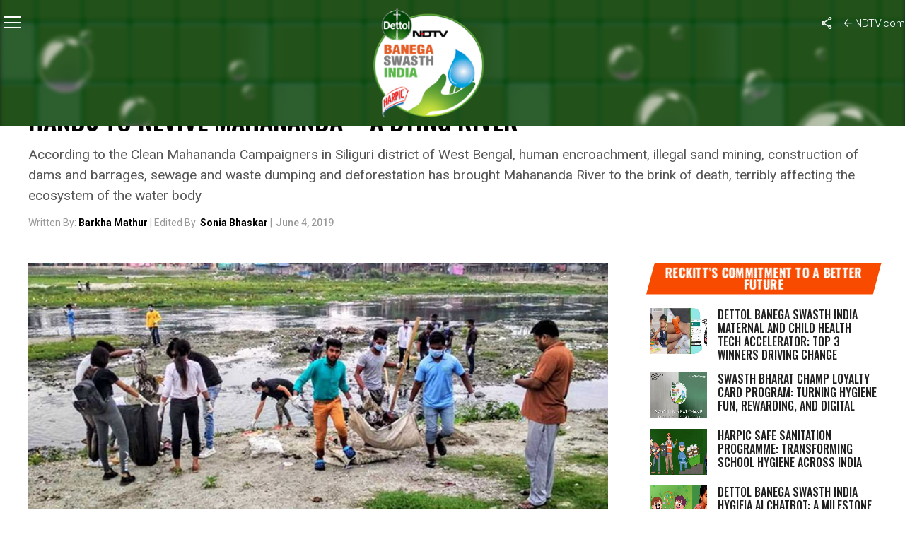

--- FILE ---
content_type: text/html; charset=utf-8
request_url: https://www.google.com/recaptcha/api2/anchor?ar=1&k=6Ld_Xr4qAAAAAEduKicafU-iRyt7eevdvTj-Ho8O&co=aHR0cHM6Ly9zd2FjaGhpbmRpYS5uZHR2LmNvbTo0NDM.&hl=en&v=PoyoqOPhxBO7pBk68S4YbpHZ&theme=light&size=normal&anchor-ms=20000&execute-ms=30000&cb=i9al8n5c4xgg
body_size: 49492
content:
<!DOCTYPE HTML><html dir="ltr" lang="en"><head><meta http-equiv="Content-Type" content="text/html; charset=UTF-8">
<meta http-equiv="X-UA-Compatible" content="IE=edge">
<title>reCAPTCHA</title>
<style type="text/css">
/* cyrillic-ext */
@font-face {
  font-family: 'Roboto';
  font-style: normal;
  font-weight: 400;
  font-stretch: 100%;
  src: url(//fonts.gstatic.com/s/roboto/v48/KFO7CnqEu92Fr1ME7kSn66aGLdTylUAMa3GUBHMdazTgWw.woff2) format('woff2');
  unicode-range: U+0460-052F, U+1C80-1C8A, U+20B4, U+2DE0-2DFF, U+A640-A69F, U+FE2E-FE2F;
}
/* cyrillic */
@font-face {
  font-family: 'Roboto';
  font-style: normal;
  font-weight: 400;
  font-stretch: 100%;
  src: url(//fonts.gstatic.com/s/roboto/v48/KFO7CnqEu92Fr1ME7kSn66aGLdTylUAMa3iUBHMdazTgWw.woff2) format('woff2');
  unicode-range: U+0301, U+0400-045F, U+0490-0491, U+04B0-04B1, U+2116;
}
/* greek-ext */
@font-face {
  font-family: 'Roboto';
  font-style: normal;
  font-weight: 400;
  font-stretch: 100%;
  src: url(//fonts.gstatic.com/s/roboto/v48/KFO7CnqEu92Fr1ME7kSn66aGLdTylUAMa3CUBHMdazTgWw.woff2) format('woff2');
  unicode-range: U+1F00-1FFF;
}
/* greek */
@font-face {
  font-family: 'Roboto';
  font-style: normal;
  font-weight: 400;
  font-stretch: 100%;
  src: url(//fonts.gstatic.com/s/roboto/v48/KFO7CnqEu92Fr1ME7kSn66aGLdTylUAMa3-UBHMdazTgWw.woff2) format('woff2');
  unicode-range: U+0370-0377, U+037A-037F, U+0384-038A, U+038C, U+038E-03A1, U+03A3-03FF;
}
/* math */
@font-face {
  font-family: 'Roboto';
  font-style: normal;
  font-weight: 400;
  font-stretch: 100%;
  src: url(//fonts.gstatic.com/s/roboto/v48/KFO7CnqEu92Fr1ME7kSn66aGLdTylUAMawCUBHMdazTgWw.woff2) format('woff2');
  unicode-range: U+0302-0303, U+0305, U+0307-0308, U+0310, U+0312, U+0315, U+031A, U+0326-0327, U+032C, U+032F-0330, U+0332-0333, U+0338, U+033A, U+0346, U+034D, U+0391-03A1, U+03A3-03A9, U+03B1-03C9, U+03D1, U+03D5-03D6, U+03F0-03F1, U+03F4-03F5, U+2016-2017, U+2034-2038, U+203C, U+2040, U+2043, U+2047, U+2050, U+2057, U+205F, U+2070-2071, U+2074-208E, U+2090-209C, U+20D0-20DC, U+20E1, U+20E5-20EF, U+2100-2112, U+2114-2115, U+2117-2121, U+2123-214F, U+2190, U+2192, U+2194-21AE, U+21B0-21E5, U+21F1-21F2, U+21F4-2211, U+2213-2214, U+2216-22FF, U+2308-230B, U+2310, U+2319, U+231C-2321, U+2336-237A, U+237C, U+2395, U+239B-23B7, U+23D0, U+23DC-23E1, U+2474-2475, U+25AF, U+25B3, U+25B7, U+25BD, U+25C1, U+25CA, U+25CC, U+25FB, U+266D-266F, U+27C0-27FF, U+2900-2AFF, U+2B0E-2B11, U+2B30-2B4C, U+2BFE, U+3030, U+FF5B, U+FF5D, U+1D400-1D7FF, U+1EE00-1EEFF;
}
/* symbols */
@font-face {
  font-family: 'Roboto';
  font-style: normal;
  font-weight: 400;
  font-stretch: 100%;
  src: url(//fonts.gstatic.com/s/roboto/v48/KFO7CnqEu92Fr1ME7kSn66aGLdTylUAMaxKUBHMdazTgWw.woff2) format('woff2');
  unicode-range: U+0001-000C, U+000E-001F, U+007F-009F, U+20DD-20E0, U+20E2-20E4, U+2150-218F, U+2190, U+2192, U+2194-2199, U+21AF, U+21E6-21F0, U+21F3, U+2218-2219, U+2299, U+22C4-22C6, U+2300-243F, U+2440-244A, U+2460-24FF, U+25A0-27BF, U+2800-28FF, U+2921-2922, U+2981, U+29BF, U+29EB, U+2B00-2BFF, U+4DC0-4DFF, U+FFF9-FFFB, U+10140-1018E, U+10190-1019C, U+101A0, U+101D0-101FD, U+102E0-102FB, U+10E60-10E7E, U+1D2C0-1D2D3, U+1D2E0-1D37F, U+1F000-1F0FF, U+1F100-1F1AD, U+1F1E6-1F1FF, U+1F30D-1F30F, U+1F315, U+1F31C, U+1F31E, U+1F320-1F32C, U+1F336, U+1F378, U+1F37D, U+1F382, U+1F393-1F39F, U+1F3A7-1F3A8, U+1F3AC-1F3AF, U+1F3C2, U+1F3C4-1F3C6, U+1F3CA-1F3CE, U+1F3D4-1F3E0, U+1F3ED, U+1F3F1-1F3F3, U+1F3F5-1F3F7, U+1F408, U+1F415, U+1F41F, U+1F426, U+1F43F, U+1F441-1F442, U+1F444, U+1F446-1F449, U+1F44C-1F44E, U+1F453, U+1F46A, U+1F47D, U+1F4A3, U+1F4B0, U+1F4B3, U+1F4B9, U+1F4BB, U+1F4BF, U+1F4C8-1F4CB, U+1F4D6, U+1F4DA, U+1F4DF, U+1F4E3-1F4E6, U+1F4EA-1F4ED, U+1F4F7, U+1F4F9-1F4FB, U+1F4FD-1F4FE, U+1F503, U+1F507-1F50B, U+1F50D, U+1F512-1F513, U+1F53E-1F54A, U+1F54F-1F5FA, U+1F610, U+1F650-1F67F, U+1F687, U+1F68D, U+1F691, U+1F694, U+1F698, U+1F6AD, U+1F6B2, U+1F6B9-1F6BA, U+1F6BC, U+1F6C6-1F6CF, U+1F6D3-1F6D7, U+1F6E0-1F6EA, U+1F6F0-1F6F3, U+1F6F7-1F6FC, U+1F700-1F7FF, U+1F800-1F80B, U+1F810-1F847, U+1F850-1F859, U+1F860-1F887, U+1F890-1F8AD, U+1F8B0-1F8BB, U+1F8C0-1F8C1, U+1F900-1F90B, U+1F93B, U+1F946, U+1F984, U+1F996, U+1F9E9, U+1FA00-1FA6F, U+1FA70-1FA7C, U+1FA80-1FA89, U+1FA8F-1FAC6, U+1FACE-1FADC, U+1FADF-1FAE9, U+1FAF0-1FAF8, U+1FB00-1FBFF;
}
/* vietnamese */
@font-face {
  font-family: 'Roboto';
  font-style: normal;
  font-weight: 400;
  font-stretch: 100%;
  src: url(//fonts.gstatic.com/s/roboto/v48/KFO7CnqEu92Fr1ME7kSn66aGLdTylUAMa3OUBHMdazTgWw.woff2) format('woff2');
  unicode-range: U+0102-0103, U+0110-0111, U+0128-0129, U+0168-0169, U+01A0-01A1, U+01AF-01B0, U+0300-0301, U+0303-0304, U+0308-0309, U+0323, U+0329, U+1EA0-1EF9, U+20AB;
}
/* latin-ext */
@font-face {
  font-family: 'Roboto';
  font-style: normal;
  font-weight: 400;
  font-stretch: 100%;
  src: url(//fonts.gstatic.com/s/roboto/v48/KFO7CnqEu92Fr1ME7kSn66aGLdTylUAMa3KUBHMdazTgWw.woff2) format('woff2');
  unicode-range: U+0100-02BA, U+02BD-02C5, U+02C7-02CC, U+02CE-02D7, U+02DD-02FF, U+0304, U+0308, U+0329, U+1D00-1DBF, U+1E00-1E9F, U+1EF2-1EFF, U+2020, U+20A0-20AB, U+20AD-20C0, U+2113, U+2C60-2C7F, U+A720-A7FF;
}
/* latin */
@font-face {
  font-family: 'Roboto';
  font-style: normal;
  font-weight: 400;
  font-stretch: 100%;
  src: url(//fonts.gstatic.com/s/roboto/v48/KFO7CnqEu92Fr1ME7kSn66aGLdTylUAMa3yUBHMdazQ.woff2) format('woff2');
  unicode-range: U+0000-00FF, U+0131, U+0152-0153, U+02BB-02BC, U+02C6, U+02DA, U+02DC, U+0304, U+0308, U+0329, U+2000-206F, U+20AC, U+2122, U+2191, U+2193, U+2212, U+2215, U+FEFF, U+FFFD;
}
/* cyrillic-ext */
@font-face {
  font-family: 'Roboto';
  font-style: normal;
  font-weight: 500;
  font-stretch: 100%;
  src: url(//fonts.gstatic.com/s/roboto/v48/KFO7CnqEu92Fr1ME7kSn66aGLdTylUAMa3GUBHMdazTgWw.woff2) format('woff2');
  unicode-range: U+0460-052F, U+1C80-1C8A, U+20B4, U+2DE0-2DFF, U+A640-A69F, U+FE2E-FE2F;
}
/* cyrillic */
@font-face {
  font-family: 'Roboto';
  font-style: normal;
  font-weight: 500;
  font-stretch: 100%;
  src: url(//fonts.gstatic.com/s/roboto/v48/KFO7CnqEu92Fr1ME7kSn66aGLdTylUAMa3iUBHMdazTgWw.woff2) format('woff2');
  unicode-range: U+0301, U+0400-045F, U+0490-0491, U+04B0-04B1, U+2116;
}
/* greek-ext */
@font-face {
  font-family: 'Roboto';
  font-style: normal;
  font-weight: 500;
  font-stretch: 100%;
  src: url(//fonts.gstatic.com/s/roboto/v48/KFO7CnqEu92Fr1ME7kSn66aGLdTylUAMa3CUBHMdazTgWw.woff2) format('woff2');
  unicode-range: U+1F00-1FFF;
}
/* greek */
@font-face {
  font-family: 'Roboto';
  font-style: normal;
  font-weight: 500;
  font-stretch: 100%;
  src: url(//fonts.gstatic.com/s/roboto/v48/KFO7CnqEu92Fr1ME7kSn66aGLdTylUAMa3-UBHMdazTgWw.woff2) format('woff2');
  unicode-range: U+0370-0377, U+037A-037F, U+0384-038A, U+038C, U+038E-03A1, U+03A3-03FF;
}
/* math */
@font-face {
  font-family: 'Roboto';
  font-style: normal;
  font-weight: 500;
  font-stretch: 100%;
  src: url(//fonts.gstatic.com/s/roboto/v48/KFO7CnqEu92Fr1ME7kSn66aGLdTylUAMawCUBHMdazTgWw.woff2) format('woff2');
  unicode-range: U+0302-0303, U+0305, U+0307-0308, U+0310, U+0312, U+0315, U+031A, U+0326-0327, U+032C, U+032F-0330, U+0332-0333, U+0338, U+033A, U+0346, U+034D, U+0391-03A1, U+03A3-03A9, U+03B1-03C9, U+03D1, U+03D5-03D6, U+03F0-03F1, U+03F4-03F5, U+2016-2017, U+2034-2038, U+203C, U+2040, U+2043, U+2047, U+2050, U+2057, U+205F, U+2070-2071, U+2074-208E, U+2090-209C, U+20D0-20DC, U+20E1, U+20E5-20EF, U+2100-2112, U+2114-2115, U+2117-2121, U+2123-214F, U+2190, U+2192, U+2194-21AE, U+21B0-21E5, U+21F1-21F2, U+21F4-2211, U+2213-2214, U+2216-22FF, U+2308-230B, U+2310, U+2319, U+231C-2321, U+2336-237A, U+237C, U+2395, U+239B-23B7, U+23D0, U+23DC-23E1, U+2474-2475, U+25AF, U+25B3, U+25B7, U+25BD, U+25C1, U+25CA, U+25CC, U+25FB, U+266D-266F, U+27C0-27FF, U+2900-2AFF, U+2B0E-2B11, U+2B30-2B4C, U+2BFE, U+3030, U+FF5B, U+FF5D, U+1D400-1D7FF, U+1EE00-1EEFF;
}
/* symbols */
@font-face {
  font-family: 'Roboto';
  font-style: normal;
  font-weight: 500;
  font-stretch: 100%;
  src: url(//fonts.gstatic.com/s/roboto/v48/KFO7CnqEu92Fr1ME7kSn66aGLdTylUAMaxKUBHMdazTgWw.woff2) format('woff2');
  unicode-range: U+0001-000C, U+000E-001F, U+007F-009F, U+20DD-20E0, U+20E2-20E4, U+2150-218F, U+2190, U+2192, U+2194-2199, U+21AF, U+21E6-21F0, U+21F3, U+2218-2219, U+2299, U+22C4-22C6, U+2300-243F, U+2440-244A, U+2460-24FF, U+25A0-27BF, U+2800-28FF, U+2921-2922, U+2981, U+29BF, U+29EB, U+2B00-2BFF, U+4DC0-4DFF, U+FFF9-FFFB, U+10140-1018E, U+10190-1019C, U+101A0, U+101D0-101FD, U+102E0-102FB, U+10E60-10E7E, U+1D2C0-1D2D3, U+1D2E0-1D37F, U+1F000-1F0FF, U+1F100-1F1AD, U+1F1E6-1F1FF, U+1F30D-1F30F, U+1F315, U+1F31C, U+1F31E, U+1F320-1F32C, U+1F336, U+1F378, U+1F37D, U+1F382, U+1F393-1F39F, U+1F3A7-1F3A8, U+1F3AC-1F3AF, U+1F3C2, U+1F3C4-1F3C6, U+1F3CA-1F3CE, U+1F3D4-1F3E0, U+1F3ED, U+1F3F1-1F3F3, U+1F3F5-1F3F7, U+1F408, U+1F415, U+1F41F, U+1F426, U+1F43F, U+1F441-1F442, U+1F444, U+1F446-1F449, U+1F44C-1F44E, U+1F453, U+1F46A, U+1F47D, U+1F4A3, U+1F4B0, U+1F4B3, U+1F4B9, U+1F4BB, U+1F4BF, U+1F4C8-1F4CB, U+1F4D6, U+1F4DA, U+1F4DF, U+1F4E3-1F4E6, U+1F4EA-1F4ED, U+1F4F7, U+1F4F9-1F4FB, U+1F4FD-1F4FE, U+1F503, U+1F507-1F50B, U+1F50D, U+1F512-1F513, U+1F53E-1F54A, U+1F54F-1F5FA, U+1F610, U+1F650-1F67F, U+1F687, U+1F68D, U+1F691, U+1F694, U+1F698, U+1F6AD, U+1F6B2, U+1F6B9-1F6BA, U+1F6BC, U+1F6C6-1F6CF, U+1F6D3-1F6D7, U+1F6E0-1F6EA, U+1F6F0-1F6F3, U+1F6F7-1F6FC, U+1F700-1F7FF, U+1F800-1F80B, U+1F810-1F847, U+1F850-1F859, U+1F860-1F887, U+1F890-1F8AD, U+1F8B0-1F8BB, U+1F8C0-1F8C1, U+1F900-1F90B, U+1F93B, U+1F946, U+1F984, U+1F996, U+1F9E9, U+1FA00-1FA6F, U+1FA70-1FA7C, U+1FA80-1FA89, U+1FA8F-1FAC6, U+1FACE-1FADC, U+1FADF-1FAE9, U+1FAF0-1FAF8, U+1FB00-1FBFF;
}
/* vietnamese */
@font-face {
  font-family: 'Roboto';
  font-style: normal;
  font-weight: 500;
  font-stretch: 100%;
  src: url(//fonts.gstatic.com/s/roboto/v48/KFO7CnqEu92Fr1ME7kSn66aGLdTylUAMa3OUBHMdazTgWw.woff2) format('woff2');
  unicode-range: U+0102-0103, U+0110-0111, U+0128-0129, U+0168-0169, U+01A0-01A1, U+01AF-01B0, U+0300-0301, U+0303-0304, U+0308-0309, U+0323, U+0329, U+1EA0-1EF9, U+20AB;
}
/* latin-ext */
@font-face {
  font-family: 'Roboto';
  font-style: normal;
  font-weight: 500;
  font-stretch: 100%;
  src: url(//fonts.gstatic.com/s/roboto/v48/KFO7CnqEu92Fr1ME7kSn66aGLdTylUAMa3KUBHMdazTgWw.woff2) format('woff2');
  unicode-range: U+0100-02BA, U+02BD-02C5, U+02C7-02CC, U+02CE-02D7, U+02DD-02FF, U+0304, U+0308, U+0329, U+1D00-1DBF, U+1E00-1E9F, U+1EF2-1EFF, U+2020, U+20A0-20AB, U+20AD-20C0, U+2113, U+2C60-2C7F, U+A720-A7FF;
}
/* latin */
@font-face {
  font-family: 'Roboto';
  font-style: normal;
  font-weight: 500;
  font-stretch: 100%;
  src: url(//fonts.gstatic.com/s/roboto/v48/KFO7CnqEu92Fr1ME7kSn66aGLdTylUAMa3yUBHMdazQ.woff2) format('woff2');
  unicode-range: U+0000-00FF, U+0131, U+0152-0153, U+02BB-02BC, U+02C6, U+02DA, U+02DC, U+0304, U+0308, U+0329, U+2000-206F, U+20AC, U+2122, U+2191, U+2193, U+2212, U+2215, U+FEFF, U+FFFD;
}
/* cyrillic-ext */
@font-face {
  font-family: 'Roboto';
  font-style: normal;
  font-weight: 900;
  font-stretch: 100%;
  src: url(//fonts.gstatic.com/s/roboto/v48/KFO7CnqEu92Fr1ME7kSn66aGLdTylUAMa3GUBHMdazTgWw.woff2) format('woff2');
  unicode-range: U+0460-052F, U+1C80-1C8A, U+20B4, U+2DE0-2DFF, U+A640-A69F, U+FE2E-FE2F;
}
/* cyrillic */
@font-face {
  font-family: 'Roboto';
  font-style: normal;
  font-weight: 900;
  font-stretch: 100%;
  src: url(//fonts.gstatic.com/s/roboto/v48/KFO7CnqEu92Fr1ME7kSn66aGLdTylUAMa3iUBHMdazTgWw.woff2) format('woff2');
  unicode-range: U+0301, U+0400-045F, U+0490-0491, U+04B0-04B1, U+2116;
}
/* greek-ext */
@font-face {
  font-family: 'Roboto';
  font-style: normal;
  font-weight: 900;
  font-stretch: 100%;
  src: url(//fonts.gstatic.com/s/roboto/v48/KFO7CnqEu92Fr1ME7kSn66aGLdTylUAMa3CUBHMdazTgWw.woff2) format('woff2');
  unicode-range: U+1F00-1FFF;
}
/* greek */
@font-face {
  font-family: 'Roboto';
  font-style: normal;
  font-weight: 900;
  font-stretch: 100%;
  src: url(//fonts.gstatic.com/s/roboto/v48/KFO7CnqEu92Fr1ME7kSn66aGLdTylUAMa3-UBHMdazTgWw.woff2) format('woff2');
  unicode-range: U+0370-0377, U+037A-037F, U+0384-038A, U+038C, U+038E-03A1, U+03A3-03FF;
}
/* math */
@font-face {
  font-family: 'Roboto';
  font-style: normal;
  font-weight: 900;
  font-stretch: 100%;
  src: url(//fonts.gstatic.com/s/roboto/v48/KFO7CnqEu92Fr1ME7kSn66aGLdTylUAMawCUBHMdazTgWw.woff2) format('woff2');
  unicode-range: U+0302-0303, U+0305, U+0307-0308, U+0310, U+0312, U+0315, U+031A, U+0326-0327, U+032C, U+032F-0330, U+0332-0333, U+0338, U+033A, U+0346, U+034D, U+0391-03A1, U+03A3-03A9, U+03B1-03C9, U+03D1, U+03D5-03D6, U+03F0-03F1, U+03F4-03F5, U+2016-2017, U+2034-2038, U+203C, U+2040, U+2043, U+2047, U+2050, U+2057, U+205F, U+2070-2071, U+2074-208E, U+2090-209C, U+20D0-20DC, U+20E1, U+20E5-20EF, U+2100-2112, U+2114-2115, U+2117-2121, U+2123-214F, U+2190, U+2192, U+2194-21AE, U+21B0-21E5, U+21F1-21F2, U+21F4-2211, U+2213-2214, U+2216-22FF, U+2308-230B, U+2310, U+2319, U+231C-2321, U+2336-237A, U+237C, U+2395, U+239B-23B7, U+23D0, U+23DC-23E1, U+2474-2475, U+25AF, U+25B3, U+25B7, U+25BD, U+25C1, U+25CA, U+25CC, U+25FB, U+266D-266F, U+27C0-27FF, U+2900-2AFF, U+2B0E-2B11, U+2B30-2B4C, U+2BFE, U+3030, U+FF5B, U+FF5D, U+1D400-1D7FF, U+1EE00-1EEFF;
}
/* symbols */
@font-face {
  font-family: 'Roboto';
  font-style: normal;
  font-weight: 900;
  font-stretch: 100%;
  src: url(//fonts.gstatic.com/s/roboto/v48/KFO7CnqEu92Fr1ME7kSn66aGLdTylUAMaxKUBHMdazTgWw.woff2) format('woff2');
  unicode-range: U+0001-000C, U+000E-001F, U+007F-009F, U+20DD-20E0, U+20E2-20E4, U+2150-218F, U+2190, U+2192, U+2194-2199, U+21AF, U+21E6-21F0, U+21F3, U+2218-2219, U+2299, U+22C4-22C6, U+2300-243F, U+2440-244A, U+2460-24FF, U+25A0-27BF, U+2800-28FF, U+2921-2922, U+2981, U+29BF, U+29EB, U+2B00-2BFF, U+4DC0-4DFF, U+FFF9-FFFB, U+10140-1018E, U+10190-1019C, U+101A0, U+101D0-101FD, U+102E0-102FB, U+10E60-10E7E, U+1D2C0-1D2D3, U+1D2E0-1D37F, U+1F000-1F0FF, U+1F100-1F1AD, U+1F1E6-1F1FF, U+1F30D-1F30F, U+1F315, U+1F31C, U+1F31E, U+1F320-1F32C, U+1F336, U+1F378, U+1F37D, U+1F382, U+1F393-1F39F, U+1F3A7-1F3A8, U+1F3AC-1F3AF, U+1F3C2, U+1F3C4-1F3C6, U+1F3CA-1F3CE, U+1F3D4-1F3E0, U+1F3ED, U+1F3F1-1F3F3, U+1F3F5-1F3F7, U+1F408, U+1F415, U+1F41F, U+1F426, U+1F43F, U+1F441-1F442, U+1F444, U+1F446-1F449, U+1F44C-1F44E, U+1F453, U+1F46A, U+1F47D, U+1F4A3, U+1F4B0, U+1F4B3, U+1F4B9, U+1F4BB, U+1F4BF, U+1F4C8-1F4CB, U+1F4D6, U+1F4DA, U+1F4DF, U+1F4E3-1F4E6, U+1F4EA-1F4ED, U+1F4F7, U+1F4F9-1F4FB, U+1F4FD-1F4FE, U+1F503, U+1F507-1F50B, U+1F50D, U+1F512-1F513, U+1F53E-1F54A, U+1F54F-1F5FA, U+1F610, U+1F650-1F67F, U+1F687, U+1F68D, U+1F691, U+1F694, U+1F698, U+1F6AD, U+1F6B2, U+1F6B9-1F6BA, U+1F6BC, U+1F6C6-1F6CF, U+1F6D3-1F6D7, U+1F6E0-1F6EA, U+1F6F0-1F6F3, U+1F6F7-1F6FC, U+1F700-1F7FF, U+1F800-1F80B, U+1F810-1F847, U+1F850-1F859, U+1F860-1F887, U+1F890-1F8AD, U+1F8B0-1F8BB, U+1F8C0-1F8C1, U+1F900-1F90B, U+1F93B, U+1F946, U+1F984, U+1F996, U+1F9E9, U+1FA00-1FA6F, U+1FA70-1FA7C, U+1FA80-1FA89, U+1FA8F-1FAC6, U+1FACE-1FADC, U+1FADF-1FAE9, U+1FAF0-1FAF8, U+1FB00-1FBFF;
}
/* vietnamese */
@font-face {
  font-family: 'Roboto';
  font-style: normal;
  font-weight: 900;
  font-stretch: 100%;
  src: url(//fonts.gstatic.com/s/roboto/v48/KFO7CnqEu92Fr1ME7kSn66aGLdTylUAMa3OUBHMdazTgWw.woff2) format('woff2');
  unicode-range: U+0102-0103, U+0110-0111, U+0128-0129, U+0168-0169, U+01A0-01A1, U+01AF-01B0, U+0300-0301, U+0303-0304, U+0308-0309, U+0323, U+0329, U+1EA0-1EF9, U+20AB;
}
/* latin-ext */
@font-face {
  font-family: 'Roboto';
  font-style: normal;
  font-weight: 900;
  font-stretch: 100%;
  src: url(//fonts.gstatic.com/s/roboto/v48/KFO7CnqEu92Fr1ME7kSn66aGLdTylUAMa3KUBHMdazTgWw.woff2) format('woff2');
  unicode-range: U+0100-02BA, U+02BD-02C5, U+02C7-02CC, U+02CE-02D7, U+02DD-02FF, U+0304, U+0308, U+0329, U+1D00-1DBF, U+1E00-1E9F, U+1EF2-1EFF, U+2020, U+20A0-20AB, U+20AD-20C0, U+2113, U+2C60-2C7F, U+A720-A7FF;
}
/* latin */
@font-face {
  font-family: 'Roboto';
  font-style: normal;
  font-weight: 900;
  font-stretch: 100%;
  src: url(//fonts.gstatic.com/s/roboto/v48/KFO7CnqEu92Fr1ME7kSn66aGLdTylUAMa3yUBHMdazQ.woff2) format('woff2');
  unicode-range: U+0000-00FF, U+0131, U+0152-0153, U+02BB-02BC, U+02C6, U+02DA, U+02DC, U+0304, U+0308, U+0329, U+2000-206F, U+20AC, U+2122, U+2191, U+2193, U+2212, U+2215, U+FEFF, U+FFFD;
}

</style>
<link rel="stylesheet" type="text/css" href="https://www.gstatic.com/recaptcha/releases/PoyoqOPhxBO7pBk68S4YbpHZ/styles__ltr.css">
<script nonce="S0d7QB6X2r-I5vXj60BUSg" type="text/javascript">window['__recaptcha_api'] = 'https://www.google.com/recaptcha/api2/';</script>
<script type="text/javascript" src="https://www.gstatic.com/recaptcha/releases/PoyoqOPhxBO7pBk68S4YbpHZ/recaptcha__en.js" nonce="S0d7QB6X2r-I5vXj60BUSg">
      
    </script></head>
<body><div id="rc-anchor-alert" class="rc-anchor-alert"></div>
<input type="hidden" id="recaptcha-token" value="[base64]">
<script type="text/javascript" nonce="S0d7QB6X2r-I5vXj60BUSg">
      recaptcha.anchor.Main.init("[\x22ainput\x22,[\x22bgdata\x22,\x22\x22,\[base64]/[base64]/[base64]/[base64]/[base64]/UltsKytdPUU6KEU8MjA0OD9SW2wrK109RT4+NnwxOTI6KChFJjY0NTEyKT09NTUyOTYmJk0rMTxjLmxlbmd0aCYmKGMuY2hhckNvZGVBdChNKzEpJjY0NTEyKT09NTYzMjA/[base64]/[base64]/[base64]/[base64]/[base64]/[base64]/[base64]\x22,\[base64]\x22,\x22bVtVw74Rwow6wr7DiMK4w7fDlWxWw7EKw6zDrB07bcO/wpx/ZcKPIkbCmhrDsEowUMKfTUPCmxJkJcKdOsKNw6PCkQTDqEItwqEEwqRBw7Nkw67DpsO1w6/DvMK/fBfDojA2U1VrFxINwpBfwoknwodGw5tFLh7Cti7Cn8K0wosQw4liw4fCpUQAw4bCoAnDm8Kaw7TCvkrDqR7CksOdFRhXM8OHw65TwqjCtcOZwoEtwrZdw6ExSMOgwo/Dq8KAHFDCkMOnwowPw5rDmQksw6rDn8KLGEQzfSnCsDNyWsOFW1jDhsKQwqzCkRXCm8OYw6rCrcKowpIfRMKUZ8KlAcOZwqrDtkJ2wpRQwo/Ct2kEAsKaZ8KCRijCsH8jJsKVwpjDlsOrHicGPU3ClG/CvnbCuHQkO8O2bMOlV0zCqGTDqQfDp2HDmMOIdcOCwqLCt8O9wrV4NAbDj8OSMcO1wpHCs8K6AsK/RQxXeEDDl8OjD8O/IWwyw7xfw4vDtToFw4vDlsK+wr8Uw5ogbm4pDjNKwpphwqnCr2U7ZcKzw6rCrREjPArDsTxPAMKtfcOJfx7Dm8OGwpAdAcKVLg9Nw7Ezw53Dp8OKBTPDkVfDjcKyC3gAw4fCtcKfw5vCrsOwwqXCv3UGwq/CiyHCgcOXFFpJXSk6wozCicOkw7PChcKCw4EMYR5zbG8WwpPCmFvDtlrChMOuw4vDlsKWX2jDkknCiMOUw4rDrcK0woEqKQXClhotCiDCv8O4GHvCk3PCgcOBwr3CtVkjeQ1Sw77DoXfCsghHEFVmw5TDjj1/[base64]/w6ZYwrJaFsKCIMKDw5XCgwXCnMKtE8O2W0nDscOuR8KEKMOOw7VQwo/CgMOWcwgoTcO+dxEnw7d+w4RxczYNQsO8UxNTYsKTNy/DkG7Cg8KSw6R3w73Cu8K/w4PCmsKDeG4jwqVGd8KnJxfDhsKLwppaYwtFwq3CpjPDpjgUIcO4wrNPwq1vQMK/TMOewrHDh0cSZzleXGzDh1DCl0zCgcONwr7DqcKKFcKBEU1EwrzDrDomPcKWw7bChm8QNUvChTRswq19IsKrCgnDn8OoA8KYaSV0Xx0GMsOmCTPCncOQw7k/[base64]/Dr8KDwqbCk8Kcwpt5w6DDmcKlV3HCosKiXMKCwr4gwpwuw4XCvjUrwocuwpbDrR5nw4bDhcOdw7RvfybDm1ApwpDCiW/Dq1bCisOUNsOGeMKNwoDCvMKvw5fCjcKcL8Kiwq7DgcKHw59fwqtyQDoIdHMcUsOCcSbDpcO4b8OiwpNLJBNawqZ8LMOfPcK5acOaw6sqwqJHSMO8wr9vF8Kow6YJw4JAVsKvfcOKJsOXQz90wrrDt0zDkMKuwoHDs8KcecKAZFM4XX43aH9/[base64]/CrkjDncOlacKYwqQuwr1ickBUwrrCgcOEaGx6wqB5w6XCi2Bhw555FCMSw50nw73DrcOMJV4dahbDu8Otw6RsQMKGwo/DpcOoMMKtfcOpIMOsJyjCqcOowovCicOHc0kTKW3Dj0ZiwqDDpRXDt8O+bcO9FcKnDRt2CsOlwrbDmsOfwrJkJsO6IcKAe8ODc8KIwqJCwrIMw47CsFBPwqzDiX9VwpHChjBnw4vDpm5ZXmNoIMKUw70LWMKoJsOsTsO2JMOhVkUqwo0gKB/DjcOBwojDpWTCq3BAw6BDHcOAP8KywojDiXUBd8OWw4XCrhlnw57ClcOCwqB2w63CqcKPEDvCusO0WHEAw6TCisKFw7oewo5ow7HDowY/wq3DpUZkw4DCjcOIHcK1w5E0HMKcwppEw6Ibw4rDicK4w6tTOsKhw4vClMKqw7RewpfCh8OFw6rDvVnCnBkNPSfDqW1gYBpdCcORecOvw5YTwrFtw7DDrTk8w6EswqjDjCDCs8KywpPDk8OXIMOCw4p0woZAH0ZDH8OXw7cyw6HDi8OswprCi17DscO/PRoIYMKKACRpYh8QWRfDmCkzw5DCs1AiKcKiMcOpw6/CvV3CmGwQwrQZZMOFMgF0wptVG3XDtMKnw6J4wrxhV2LDl0kOXMKpw4NOE8OxDGDCisK2wo/CuyzDtcOSwrl5w51WcsOMR8Kyw5DDm8KdajjCgsO+w7LCpcOnHh3Cg0/DlyV7wr4XwpPCqsOVQXDDvg7CnMOQLwbCpsOdwqZIBsOZw7oZwpkbJBwJRcKwAEDChMOTw4l4w67CvMKpw7wGJgbDtX7CkT1Yw4ATwqI0NQIIw79eVSHDtzUgw5zDncKNWB5+wp5Ew6IMwqLDnjXCqgHDmsOow53DlsKCKyd5R8Kawp/DvgLDkAUzIcOYPcOuw4wLA8K6wobCksKlwqDDncOsFVBnaR/ClWDClsOQw6fCpRYKw6bCrMOEBmnCrsOIWsOQHcO1wrjDiQPCnQtDVlrChmkiwpHCvDBDW8K3C8KEaGLCi2PCk2JQaMOFA8KywpfCljsmw7TCtsOnw5cqGl7DtHBuQA/[base64]/ClEQrw4JTe8K1SFnCuQjDgcOpQU7CpH4lw51UccK0J8KDaEgEFU7CpUXChMKOC1DClETDg0hlJcOuw7AYw4PCjcK2dyp5K3INBcOCw6bDqsOvwrDCrlF+w5FRam/CssO0FDrDqcOVwroxAMOjwrbDiDB7XMOvMknDt2zCucOJVSxuw5xmBkXDjAMEwqnChCrCqHBTw79hw5bDoyEoV8OlXMK/[base64]/Cl0AtwqTCr8OCdMOgwpsXLC3CgcOlbxwWw7LDswrDrD1RwoNiBEsdfFTDhEXCq8KqAk/DssKywpgSQ8OowqfCi8O2w4DCqMKHwpnCs03ColnDuMOGc2nCqsOHcSDDjMOQwrzCjEHDmsKTOBrCsMKzT8OHwozDiinClR5Fw5MhNnzCssOzDMKGV8O1WMOjesKlwpozXQXCgTzDr8K/HMKaw7jDnTfCqEgNwrzDjsKJw4HDtMK5ZwjDn8Oxw44cHETCkMKxIVR1S3TDgcKafwk2TsK0OcOYQ8Ocw7vCtcOhdsOoOcOywr8lc1jCqMKmwpfCi8OYwowRwpPCqWp5K8O7Yj/CuMK+QnFowpFWwp5JAMK+w6cfw7xRwpXCpUPDkMOjXMKvwo93w6BHw7jCvgoGw7vDhnHCs8Otw6ciQQhzwojDl1pCwolqYsKjw5/Cukt/w7vDu8KMOMKODDjCnQjClGMxwqg2wpAdJcOlW35ZwqXClsO3wr3DhsO6wojDu8KbKcKwSMKIwrvDscK1wpHDrcK5CsO6wpsJwq9zZcObw5rCrsOxwoPDn8KDw5vCqTdJw4/ClX10VXTCiBXDvyELwonDlsOVHsOpwpPDsMK9w6wRUXDChTzClcKSwqXDvjtTwrlARsOVw6rDocKawprCsMOUfsOBOMOhw5XDqcOpw4rCng/[base64]/CicO2RV7DpsKgRcK+WQzDsDIKHMKOw7TCnwzDtsOuSFdCwoYDwpAVwrhqXns6woNLw6zDjEFZKsOPS8ORwq9BcFsbUVPCnD8GwofCvEXDi8KOdWnDosOII8OOw7nDp8ODBcO2PcOMMX/Ct8OxHC9Kw5kdUMOVJcOTwpTChSIvPw/Clgkgw6dKwr8/fBUNEcKWQ8KnwoNbwr8Aw7oHe8KNwos+w5VkBMONDcODwpoxwozCocOvPhMWGzPClMOKwqfDjMObw6nDmMKbwrNqAmnCoMOGWMOOw6PCkhVUYMKBwpZWZ0/[base64]/CgcKvwp12w6w9SlvDtgIhwqHDv8K5w6jCkcKDwrpNRmtbcEd8JB7CoMO0BEp6w7LCtjvCq1kewpwWwrsawonDg8OwwrkMw67Cl8Kiwo7DnRHDi2LDnDdUwotZPW3CiMO4w4jCtcK/w43ChMOnQ8KecsOcwpTCuEbCjsOOwpZOwqHCo3ZTw5zCpcK/HSRdwqjCjwTDjinDg8OTwqDDuGA7w6V+wpXCh8KTC8KZaMOzWGFYOQgDa8OewrwHw7RBSkY0UsOsAGICDQLDozVfd8OyJDwLKsKNJVnCsXHCuH4XwoxDw67CkMKnw5kawrnDiTUHdS5/wqHDpMOSw7DDuVPClz7Dk8Orw7RDw4/Csjljw7rCjADDg8Kkw7PDtWQ4wpg3w5NHw6PDgH3CqW/CgVPDtsOUIzfDisO8wovDsUh0w44UEMKBwqp9GcK1S8OVw6DCvsOsCi/DqMKsw5RPw75Tw4HCjSJ1dlPDucO6w5fClQwvY8OVwoPCn8K1aTXDo8OTwrkLcMOcw7NULcK7w4ZuI8KeVwbDpcKSD8OvUHvDi05NwqMNY3fCiMKFwpDDlcOPwprDs8ObQUIpwpvDtMK3wpMtYlHDsMOTTWzDrMOzTWzDucOSw5kLZsKdZMKBwpY9ZV/DhsKtw4HDkwHCu8Kew5zChGDDlMKRw4Q3U2Q2MksowqvDhsOuZTDDsVUiScOww5NGw7g2w5duB3PCmcOXQG3CjMKgbsO2wrPDjmpkw4fChCR+wpJBwrnDuSXDuMO2wopcKsKowoDDksOXw53Ck8KkwoVADhjDsSJwW8OPwq/[base64]/[base64]/w77Dm8KaI8KHd8KQWDPCl8KIw64zVnbCrMONLnDDnCHDp0LCj28pX27CrRbDrW5MYGpOU8OeRMOnw4IyF03CpRlgC8KkNBoCwrldw4bDq8K/[base64]/b8KOwqvDp8OSw7Q8fcKywoIPw57Dk25CwrFfw4M8wq9iYy3CuGBew60QM8OZUsOjVcKzw4RcIsK5WMKaw6TCjMO2RsKAw4nCjhEyUCjCq3TCmj3CjsKbwrpxwrgpwpcYE8KzwqdHw5hWFWDCoMOWwobCjsOgwrfDlsOPwqvDoGbCo8Kzw5YWw4Ivw6/[base64]/CiShiwofDkcKsK8Oxw7hxw4nClMKIPmooNMONw7XCssKeQsONTx7DnE0nTcOaw5nCuBBqw5wCwrMIcnfDrcO1BwrDqm5UT8O/w7pcdlTCvXvDrMKZw7/ClTHCmsKhwpltwoTDqFVKLGNKCHY/w40dwrjCrzbCri/DrmBow6tiAmAkKgDCn8OWCsOvwqQmMwR8Sz7DscKGQW1JQBIsR8OxfMKTMTBQQRTCjsOrcMK/FGdeZhZ4Wyhewp3DpDFjI8KawrHCtSnCuRkHw4IGwqsSG0cew73CtFLCjEvDo8Kiw5dZw5UWZ8KGwqkUwrjCpcKpZX/DoMOddMO4KcKxw6bDiMOTw63CpGTCsmwTUirCgwMnWEHCu8Ouwokawr7DvcKEwrvDnyY7wrAQGHjDi2o+wpXDixjDjVxXwqLDqkfDugPCg8Khw4AdGMO6F8Kiw47DosKOKT4Cw4PDvcOrNjk9WsO4WxvDlwYqwq/CukREWcKewpANHyTCnXVpw5HDnsOAwpYZwqt8wq3DuMKgwoVLCU3DqB1kwqBxw5/CrcKJbcK3w6PDqMKACQhTw6coAcKmDxfDvkhOcVDCs8O/[base64]/w7E8PzLCtW7Dm2XDosOwdsOjw6UOccOGw6vDoWrCiQDDpCzDocKTB0Y/wp1EwrnCuV3CijQEw5pHFgELQMK+BcOCw63Cv8ODXVXDg8K4YcOuwqMGTcK6w4Mpw7zDsDwCXsO4ciRocsOYwqdNw6jChj7CsVIiKWbDicKywpwfwrDCj1rCisKaw6RSw6QLfC3CtwBXwonCt8KBNcKsw75fw5NReMKlenMrw6/CngHDvcO6w4MqU2d1dl/Dp3PCtDUzwovDqjXCsMOgb3HCvMKWXUTCjsKTD0VPw7zDncOIw6nDh8OLPAInWsOawppUDwp0wpcAecOIbcKiwr9WfsOpcz0vB8KkGMK+w53ClsOlw68Wa8KoCh/CrcOBBRvDtcKNwoDCon/DvMOlIU8HLcOgw77DmkwRw5rCp8OlVsO/[base64]/DtGxuJcKAw7jCicKqwoc9wovDmm0BM8OSScKBwpsXw4HDlsOzw73CmMKow67DqMK6Vi/[base64]/DkG1ee8OaXcOlHMOOEsOVJcKGw4YywoZPw4jDhMOyOmtXXMKaw7zChlzDnVxHFcK5NhUjJhDDsSVCQE7DtifDisO2w7vCsVpawqfCrW0NYmElZ8KtwrprwpNSw6ABPDbCgwUZwqldOh/CjAnClTrDusOXwofChQZhXMOiwqzDhMO/O3IpSmQ2woMTZ8Oewr7DnEV8wrUmHAs5wqZZwp/[base64]/IcKZbUdfAMOdwohvwqvDhitoDiliwpAwwr/CiBUJwr3DncOpFQg2HcOvLH/Co0/DssKBYMK1HWTDsTLDmMKpY8OuwrhRw5vDvcOVcRfDrMOrC1oywoFIYWPDu2DDmQvDhkTCsmlgw5knw5R0w4dtw7Mrw6PDh8OtasKETcOVw5vCpcKjw5dTSsO3TTLCucKvwonCh8KVwrRPGTfCoQXDqMOpOH4yw5HCgsOVIRnCjQ/[base64]/DrUhjZMOtwpgRwqorwp97wqVEw5l/[base64]/en4UdsOqTxZjKwdhw6HDqyt/woQUwodTw47DtFtswovCvG1qwp5Kw5x0VCPCkMK0wpdTwqZ1Nx8dw7Z/wqzDn8KOGwpgMEDDt0LCscKzwrDDpTcsw79Hw6rDoHPDjsKyw7fCmH9hw4R+w50yT8KjwqrDuiPDsXNrO1ZIwoTCimrDsRDCnwFXwq7ChCbCr2Uqw5s5w7XDixjCpcOsW8KpwpfDmcOIwrZPJzMzwq5hL8KTw6nCgkXCtMOXw508wqTDncOow6/Dow98wqPDsD1ZEcOfGixcwp/DmMODwrXDlDB/WsOjI8KLw4BkUMONHF9owq8KRMOvw5tXw5wxw5PCil4/w6/DscKnw4vDm8OCd0UyK8OVGFPDnjzDnUNuwrHCu8KPworDvCXDrMKRfQPDmsKvwo7CmMOQSiDCpF7CuVM3woPDp8K7OsKaRsKFw4Zswp/Dg8OrwqcPw77CscOdw7XCniPDp1V/ZMOKwq4zDkvCiMK1w6nCicOxwozChAbCr8OxwoXCtDfDpcOrw7TCqcKTw4VIOz1ZNcOpwrQmwoJZAcK1DnFtBMKvBUvChcKBccKOw4nClBzCpgBwSWZ4w7vDtS4FeV/CpMK6Kz7DkMOcw7d/O2vDuzbDn8Onw4o6wrvDtsOIQ0PDhcKaw5cXbMKAwpjCscKhcCMlTjDDuFAOwrR2AMKgAMOAwqY0w5UHwr3Du8O7UMKRwqVhwpDCl8KCwoB7w4LDiF3DmsO1I2dewpfCuEMSIMKSd8Ovwr3Dt8OSw4HDlzTCjMKPeT0lwp/DlgrClDzDtCvDs8KLwqV2wpPDgMK0w75yfGllPMORdloXwo7Coy1dSx8idcKxfMKtw43DtCBqwrrDqxJqwrrDvcOMwoVdwpPCtWjCg1HCtsKwVMKRKsOMw68Twr93wrLCrcO3eFUxdDjCuMKFw59Zwo3Dsgwsw7d9G8KwwoXDqsK2NsKAwq7Dt8KBw4w/[base64]/UifDnk4twpFKw7oVw4sawqQbwpTCusOyw5pRcsKUM33DoMKRwq82wqXDuFnDqsOZw5QoFVNKw5HDu8K1w45BCzx+wqrCinXCmMOSa8OAw47DtkBqwpJhw70+woTCssK7w4hXaFXDugPDrQ/Cq8K3VcKDwqYLw63DucO2GQXCtVPCjGHCihjCmsOLXsO9UsKHaXfDiMK4w5bCicO7e8KGw5zCqsOMf8KdTcK9CsOBw5VNWcOiF8Oqw7fCicKtwrswwqNOwqEWw4QZw5nDosK8w7vCi8K/eyUQGgJxb1d/wooGw7nDkcOUw7XCnmTClMOwbRIkwpBPJHAkw51bfmTDpwvCgwoewrRCw54kwppMw4U9wrzDsyh9V8OZwrTDsWVLw7rCjU/Dn8KlJsKjw7DDv8KIwo3DssOrw63DtDzClEx3w5rCmVZqMcOMw4EAwqrCnhLDvMKMasKLwrfDqsOjOMKJwqJ1CyDDrcODFkl9FFdoK1EtK3DDuMOpY1k/wr1fwp8DEiNFwqPCocOfDU8rScKnGxlIeyFWe8OIc8KLDsKYPsKTwoMpw7Iewp0/wq0Sw6JsXUhsHHl8wotKWRLDkMK3w5N/[base64]/DnsObw6liw5bCssKaw50xw7XCmMOCw7tKw6TCuTITwqvCscKEw6pmw7kQw7UfHsOQehPDlnvDg8Kqwpg1wqbDhcOOSGTClMKyw67Ckmc3OcKuwol1wr7Cp8O7f8KfFmLCuXPCmijDqU0dLcKyIgLCo8KVwqxDw4FFasKew7PCri/DusK4D3jCl38aJsKCb8KCFkTChwPCnELDh39ELcKIwpjDjz5PDkgDUQRaWDZxw5IiXy7DnVjCqMKFwqjDgTs7SF/DoxIUIWrCtsOTw4cjDsKte3QIwpppbHpRwp7Dk8Obw4DChAZOwqgwWSE2w55gw4/Cqhd8wrwUFMKNwoLCpMOMw44lw5VDN8OJworDg8K8a8O/wozCoHTCgCvDnMOMwrfDu0oqMTMfwpjDqg3CssK6VhDDsz1Bw77Dlz7Cjhcgw4QOwpbDsMOuwrhVw5HCpQ/DkMKmwqgWFhltwqwtLMKZw6HChn3DpXLClgHDrMK9w5JTwrLDs8KPwpnCiDljRMOOw53DjMK0wppEAlnDosONwp8XVcK+wr3Dm8OGw4HDg8O1w6nDgzbDlsOUwo9mw7U/w4cUC8O0CcKLwqBZccKaw4vChsOVw4I9djADUTvDrGHCmknDoUjCnnAvTsKKZcOmPsKbPTJVw5AhAw7Ckg3Cs8KINcK1w5jCjGJRwpt1f8OGBcK0w4VdeMKiPMKGAzkaw5pUU3tdbMOZwobDmRDClmxPwq/Dm8OFV8O6w5nCm3PCu8KyJcKlBz4xIsKyTEkPwplrw6Ujw5R+wrcZw6drTMOCwooHw7fDt8OUwrQLwq3DmUhbaMKlb8KSIMONw6PCqFEgT8OBLMKkXFjCqnfDj1zDp29mRGrClw5ow7fDsVLCulA6X8KXw4rDrsOFw6LCpANlAcKFKwcAwqpmw7rDiCXCmMKFw7cVw6/Dq8OFecKuF8KDRMKYcMOvw4gkeMOZCEsHdMK+w4/Cn8O/w7/[base64]/wpzDpcODFMKzwrg2OsO9VMKaw6HDg1oFZ0fDv3LDnR/DscKZw4/[base64]/DnMOsPcOUwq5/w4luHMOuw6IewrgYZ01jwrZmw5DDl8OWwq1Xwp3CrsOKwpZmw57DqUvDj8Ofwo/Dtlc3ZsKSw5bDhUJcw6B4K8OHw6U1W8KoDRAqw60yUsKqFhYXwqccwr1tw7BZKRMCCibDvsKORyTCkU41wrjDqMOOw6fDj37DojvClMK1w5pgw63Cn2V3IMOdwqx8w7bCiE/DshLDjMKxw4jDgw3DicOUwo3DpDLDj8K4wpbDjcKCwofDkwAfUsO/wpk3w6fCtMKfUS/Cr8KQTW7Dq1zDvwYqw6nDpCTDjGDCrMK9E0LCu8K8w5xoYcKRFg1vMArDqGIAwqNTER7Dg0zDhMKyw601w4Jfw7FhBsKDwrdlK8KCwrA7KD8Xw6bDs8OCJMOJNSY5wolOccKUwqtwCRZkw5HDmcOfw4QtbVrCgMO9M8KHwpjCvcKpw5fDixjCqMKhRRTDil/Dm2bDpQcpGMKRwpjCtinCvHgaHQvDsQYxw7DDosOXEnk4w4hOwpo2wqfDqsO2w7cCwp8/wqzDksKuDsOPUcO/[base64]/DpBxEwrfCusO+Z8O+dEYkw6LDlFwdwr1SccKdwrTCkFPDusKjw4ZtQ8Osw4vDghfCmj/DqsKGNQRswp9XG3RCWsK8w6ovEQ7CoMOXwqIaw7XDgcKwGjQGw6dhwqvCpMKJcBQHbsKBFBJUw7kRw63Cvks5Q8Kvw54yfjN1XCpEJHxPw7IFOsKCbMKrTHLCnsKSWy/[base64]/[base64]/[base64]/w7LDvRbDtMOLe8Ohw6QERRk7w641wp4pQsKSw4BkMhJpw6PClg9PacOkWBTCtAp1w60JThHDqcOpfcOww6DCtW4Zw7TCq8KydVHDoQ11wqIEFMKSBsODYTI2HsK8w6jCoMOiAFM4eUs5w5TCojfCjB/[base64]/[base64]/VcKXw61wDFXCiybDsxLDucOGwp5uX0jCgMKMworDryRvdMO4w53DsMKHG2vDtcOAw6swJ1xgwqEww4zDmMO2FcOsw4nCg8KHw6sFw65nwrcWw5bDpcK6SMO4TkrCl8OoZkUgd1rCuT4tSx/CrsKQZsOQwqcrw79ew4g3w6/ClMKVwrxKwrXCp8Kqw75Nw4PDlMO2wqsNO8O3K8OPZcOvPmUyIR3CjsOxC8Kcw47CpMKfw6vCt30WwqjCsGo7N13CqVvDsXzCnsO5cD7ChsKTFyU5w5/CvcKvwr5VTMOXwqAQw6MqwpsaLzhyXcKkwpRtwqLCgwDDrsKIA1PCvy/DssOAwrxTZRVhGwXDoMKuO8KDPsKpe8Okwoc/wqfCt8KzJ8OQwpAbIsKIOC3Dk31Nw7/CqMKEw5tQwoXDvsO8w6Qke8K6T8KoP8KCZMOGNybDsBJnw40dwq/DiSBxwoTCtMKnwrrDlCgqT8K8w7snTlsPw79kw4V4FMKYdcKmw7zDrQsZQcKHBUzCozYxw5FQb3bCg8Kvw6E1wofCnsKMI3dWwqtAWSt2wq1+A8OBwoVHcsOOw4/[base64]/Dt8O9ScOvIMKDSm/CkS7DocKdM8K0NGtHw5nDjsOhW8O4wpIZI8K9ADPCrsOMw7DDln/DvxwGw5LCo8O+w5kcTWt4G8KWKzjCkj/CpgYZwrnDhsK0w7PDtQbCpAx9OkZ5XsORw64rDcOBw6YAw4JSM8OfwqHDo8OZw68Yw6/CtwVJLzXCpcO5w4xZccKuw4PDg8OJw5zCnxUXwq44RTUJaVgow4ZawrlswolYCcKNN8ONw7/[base64]/[base64]/CnCTDrMKFwpzCqMOkScK8a2LDsFRxw4ZDccOiw4k3w6ArA8OCGz7DrMKVb8KHw6TCucKCfx5FKsOgwovCnXV6w5bDlGPCj8OoYcO5GCjCmQDDkQzDs8ORDlrDuAUuwo97B0NVIcOqw5NlAsKsw4bCvnbDly3Ds8Kxw7jDhTVyw7XDvj1mEcO1wq/DqC3Crwhdw6nCsXUDwq/DgsKCTsOqTsKrw5vDiXxhbG7DjGVfw75HXR/CgTw7woHCr8KGQEszwqBFwpRewoslw7o8AMKNVMOXwotawr8BfzfCg2YKOMK+wrHCrBEPwoMQwpnCj8O2A8KlTMORHB1VwrgYwr3DnsO1UMKdDFNZHsKWNGbDqWDDp0HDj8OzXcOKwpt3DsOzw7TCswI8wqXCqsK+QsO9wovCgyfDoXJ+wpANw7I/woFlwpdaw51STcKSasKPw6PDvcONOMKlNRnDtQs5fsOvwrfCtMOZw51zD8OuEMOAwqXDusOtLFoAwp7DjgrDnsKDf8OuwpPCnknCqTkqT8ObPxoJI8O0w7dow5A6woTDrsOjDhUkw7PDnXbCu8K2XgAhw6PCniLDkMOWw7jDkAHDmj5lHVTDgysqKcKIwqLCiE/[base64]/[base64]/CrcKVw4QGThd+bEvDgsKnEsKaOsKpwpjDjcOSK2bDvD/[base64]/DjMKGFS7DgCDDqjbCiwrDlj/DgjDCoRvDkcOMWsKABWrCpcOFX2UzBTx6VCXDn0lqTxF/X8Kew5vDg8OTf8OmTsOlHMKvdxgnfk17w6bDncOMNUZ4w7DCpEbCvMOCwoPDtATClB8Hw55twq0rI8KNwrXDiCh4wqHDtl/CscKZA8Ovw61/NsKwUyl/OcKWw6V5wobDjBDDmcKRw57Dj8Kew7cWw4fCmAvDr8K7LcKzwpDCjsOUwoPCiW3CuERKfVDDqSwmw7BJw7jCpTLDicKJw5fDpmQkNcKEw6TDvcKqAsOxwrwZw4/CqMKTw7PDjsO4w7fDl8OYKDU/Rxonw4JtJMOOMMKLRyQHWBhswoPChsO1wrVRw6jDhW8MwpwBw73CvirCgwxAwpXDiyzCnsK6HgJyZgbCmcKQacOlwoA+eMOgwozCoy/Cs8KLLMKeLmDDjFQdw5HCuHzCmxY+MsONwonDs3TCocOUe8OZfG5IAsOgw7YJWTTCnzvDsikrOsOoK8OIwq/CvyzDl8OJbhfDiw7Dn0sGcsOcwoLCuBbClzTCr1rDihDDgW7CsxxMKhPCusKKG8OcwoLCnsOjaSA8wqnDkMOlw7QbWlI1FsKXw5lCAcO9w5NOw6DCrsO3W0UUwovCqycaw6DDvFxMwoU/wppca3zCq8OKw53CpMKLUQ/ChHDCl8KoFsOpwqtkXX/Dr1LDjkgBAsO0w6dvFMKuGxLDmnLCtANpw5JgITXDqMKMwrESwofDsk3Dsk10OUdWacOufQQvw6p4KcODwpRHwpF7CzAXw6pTw6HDl8OqbsOrw4jDpHHDqk4aWEzDncKFAg5qw4/CmzjCisKowroBVD7DhMK2GGTCtcK/Plo+b8KRT8Ojw4Zkbn7DjMOiw57DlSjCnsO1Q8KgRMKAZMOiVnU8LsKvwofDs0kLwqAUGHTCrw7Dlx7CmcOrAyQnw57Dl8Ogw6vCusO6wpU0wq4pw6Vaw6Bzwo4SwoTCl8KhwrR/wqBNRkfCrMKIwpk2wq0aw7tjGMOiSMKvwrnCn8OOw7FnCVfDrsOow4zCp33DnsKUw4TCjcOVwr8dT8OSacKmdcOldsO3wqsvTMOLciN0wovDigsZw5xZw6HDvw/Di8OBBsOMRRvDssK7wofDkjdhwp4BGCZ1w6Q4VMK0LMOjw401JwBdw5gbMg7Cum1tb8OZYhMzccKMw6nCrQAVacKjS8KcX8OlLxzDmFvDgcORw5zCicKtwo/DssO/VcOdwo0CS8KHw78iwqLCqxwbwpBxw6HDrjHCqAd2G8KOLMO3SStPwowcIsKkGcO7My5pClbDjTrDkUbCuzvDoMKyd8O4w47DlwVmw5ATHcKmUjnCj8Oswod7T0Qyw7QFw54fdcOawqpLcWvDt2czwoJXw7ciRG5qw6HDk8O1BGjCkxfDucK8JsKRBsKrGwhmU8O/[base64]/CqMOUw6bDjTEJcjPCkcK+wpbCg0U9wqfDucOnwpYDw7/DrcO7wprCrcKyUTAJwpTCoHPDgF4Uwq/Cj8K0wpgRC8OEwpRWCcOdwrYeEcOdw6LCisKtcMKnLcKEw4zCjWjDisKxw5QFQsO/NcKVfMOuw73Cq8OVSsOqKQfCvQoMw6ACw7fDiMO8ZsO9BsO4ZcOfTnMuYyHCjxbCvcOKDx9Qw4kQwoTDrmNyaAfCuEArYcOrK8Kmw5/DvMO5w47CrALCtCnDjwovwprDtDHDs8OawrvDsD3Du8Klwr1Qw5Rbw4MiwrMyASTCtAHDsHU8w4PCqxNcC8OuwpASwrBtJcKrw6PCosOID8KVwpjDnAjCshjDhybCnMKTED1kwoFCRXAmwoHDuXg1AxjCgMK/D8KhA2PDhMOZR8OXWsKUd3vDhWbCkcOxeggwZMOfMMK9wr/[base64]/wq9CK0liagvDncOtwqwycTRQdWMxw7/CiUDDtD/[base64]/[base64]/AyvDhMKtFsKYwqXDvcKNTzrCiwHDmWY1w7HClMOUw7IRw7nCvWHDsFrDsBVBDVw0CsKMfsO+TMO1w50nwqkJBCHDnksGw4BfEkXDi8ODwoFER8O0wpA3WBhTwphOwoUyZcK0PhDCgm5vLsO3VVNLUMKZw6sUw5/Dn8KBcBTDlF/DujzCvsK6DhnCpcKtw4fDsjvCk8Orwq/[base64]/DrMOgwpXCqsO9JUPCon8jwpPDvQd7wojCk23CmQQFVAQgVcKPEAR/eHHCvnnCtcOfw7PCksKDVRLCjGXClE4lawLCpMOqw5tjw4lBwrp/[base64]/[base64]/WnLDg8OCCCNsfH8yR8OWGl4Jw7RQBcOOw6LCqwxgM07CkQLCiDgjecKIw7pzVVEJRD/CkMK1w5lNIcKCf8KnORJvwpVzwqPCuG3CqMK8w6HChMKqw5/Dp2sGwqTDphAswofDq8O0W8KOw7rDoMKXekbCsMKadMKad8KLw7x7esOJUkTCssKOUDTCnMKiwq/[base64]/wovChDEOw7vCrMK0USoNb8O3FRzDk8Oiw4rCjwV/[base64]/BmoOXMOJVVPCq8KyE8O2w6tcaUMhw7jCv8KFw6TCoR0wwojCtcK3KcKYeMOBdGbCo01qXTzDs1LCrgfDkjYowqpNGcO2w4RWLcOoccKqKsKgwr1GBDPDv8KGw6xsIcKOwpIZw47DoDx7woTDug1uIk0dHl/Cl8KXw5IgwqHDpMOiwqF0w5fDpBclwoYWEcKBfcKrNsKJwrrCusObAhrCgBokwr5gw7kPw5wAwppFD8ODworCjiIVTcOIB0DCrsOTNnzCqk5+RxPDqC3DvhvCrMK8w4Y/[base64]/[base64]/CuRp+K8KRwqkTw5LCo8KpNDLCpi0GB8KtNcO+KyI/w6IHAsOQEcOmYsO7woVLwotfR8ORw4opAiIqwodTbMKawp8Mw4Zvw7rDr2R7H8OswqlQw4I3w4/ChcOxw4jCtsOfcsKFej0hw7NPSMOUwobCpyfCoMKuwrLCp8KUSivCmR7DoMKKZcOcA3coMl4xw67DmcOxw5sMwo9qw5phw7xIIHNxGEEBworCuUVbIMKvwo7DvcKnXQ/DssKrS2IywqcDDsO8woHDqcOUw6BRJ0kfwpY3VcKkFinDqMOAwpUnw7LDqcOrGcKUCMOnT8O8GcK1w5rDn8O1wqDDjgPCgMOJacOjwqEjUDXDml3Dk8OGw5bDvsK3w7bCkTvCksOSwpF0fMOmW8OID1oTw5tkw7YjcVA5AMO+TxnDliLCjsOsSAnCiS/Dvkw/PsOLwoXClMOfw7Jtw6M0w5RyR8OYUMKdecKrwo4wJsODwpYNFADCm8KiYcKOwqrCn8KeNMKnChjCgWJnw5VoaR/ChRE9IcOdwozDoGXDijpTK8KzcjzCkAzCtsOPbsK6wobDvFEnMMOrO8Kpwo4lwrXDnUbDnjU4w6/Du8KrFMOPKsOzw5pGwpFLaMO2Eipkw7cRDlrDpMKqw6USOcODwo/[base64]/w5/DgsKaFl/DqgDDucKOw4nDt8KJelQua8KSBcOHwoIpw5c2F1lnKDR4w6/CkXPCm8O6Z0vDowjCg1E2YkPDlhZBPcKGasO1DkPChAjDuMKYwogmwrsdD0DCocKWw7cEDlTCmAnDqlJRJcK1w73DoA9Nw5fCuMOTHHAEw4XCvMOXYH/ChTUqw69bKMKMQ8K7w67Dq13CtcKGw7XCpMKZwp5adcOowrrCsREqw6XDtsOAYAfCtgkpMGbCi3jDmcOZw6pgETPDm03CqMONwoECwq3DknrDhT0AwpDDuRnClcOUBlMlG3DCkjnDgMOawoTCo8KpSG3CqnXDp8O5SsO/wpjCpR9Lw602NsKRdxpyaMOow5Ejwq3DrHpjdMKXLg9KwoHDnsK/[base64]/DmcKRW8O2w6/CmsKrwoTDrFHCrAxZw7NQdMKSwprCn8KtOMK+w4XDhcOZJB0ewr/DssOXV8KzVcKiwokgSMOKC8KWw6xgfcKuWitGwofCi8OGKRBzA8KIwrfDuxdbRDPCgsO2RMOnakohWUXDnsKvBx1ATUg1LMKfW0XDjsOMU8KFLsO/wq/Ch8KEWxjCt2hGw7bDi8ObwpTCq8OZSS3DmF7DjcOiwr4GYi/[base64]/DqsOsw4jCqAFxwoPDpxrDjMK0Z8Ksw7nCuxh6w4lBD8OHw4doIVLDo2V/dsOFwpXDjsKPw6LCkikpwr0fCXPDvC7CtG/DvcOPYh8Dw7HDnMOjw6rDucKbwpTCicOGAhbCucOXw5zDtnA2wrjCiiHDp8OmfcKUwpbClsO3YBfDgBvCrMKnDsK0wqrCvWRlw4/[base64]/CtnTDnsKQwp3Dq0JaScK5NV/DjRnDq8O4wqdmGhTCssKGdQAtKTHDtMObwqh4w4rDtMODw6vClsOywqDChhTCm1w7DnlRw5DCrsOxFCrDisOkwpA9wrzDhMOdwpXCrMOHw57ChsOEwrHCjcKeD8OrTcK3w4vCjSRiwq/[base64]/wrIzw5wGKsKAZMOvasKZw5p7aAHDlsKnw6tUWcO+RRXDqsK1wqrDnsOrVw/DpjUAb8O6w6TCmUHCuizCiiDCtcKuNcOkwopzJcOfbisaKsOQw5HDnMKuwqNFSVTDi8Oqw7zCnWHClkLDn3sxOMOkQ8OlwqzCvsOuwrDDtjTDqsK/GcKkEmvDmcKHwq15Z2LDgjzDm8KOfCVXw5sXw4lfw4lQw4LCkMOYR8OBw4DDksOySxIZwr0Kw54GKcO+Xmh5wr5nwqLCpsOCYVtoCcOOw67CsMO5worDnSAJKMKZDcK7UVxjSkvCrm40w4vCusOZw6jCisKyw6bDu8KKw6YQwpjDrEkJwrMCMQRvZcKhwo/DuAnCgELChXF9wqrCrsOnCGDCjjlge3vCnWPCgG4lwqluw7zDg8KrwofDkQzDgsOEw5TCkcO1w4ViCcO5HsOaDmVDaFgZW8KRwpF/wrhSwrwOw74bw7Zpw74Jw7fDjMOAIy5SwrlGPRrCqcKVL8Kkw4/CncKEbsOrRC/[base64]/csKuDsKYQMKRYDhRJcONCl54KETCoivDvCQ1LcO+w6LCqMOww7BOPHzDklRkwq/DhTbCkl1Tw73DocK3DxzDqRfCrsOaDkXDkFfCncOpKsKBe8Ovwo7DvsK8woZqw4fCi8ONLwHCnS/Dnn7Cl0E9wofDo08SVUsEA8KLTcKnw4bCrMKABsKYwrQ1KsOuw6HDqMKIw5TCgMKbwpjCtzfCpxfCslBXPlLDujbCmg/[base64]/[base64]/CiHzCmCvCkMKFwoMqwpYYAUBCOcOzw7zDiA49wobChjNdwrzDrBAPw6EuwoJ5wqwIwq/ChMKbH8Ojwo90f2lHw6PDgmDCh8KfU3BdwqXCkQk1M8KBJCsQXhVbGsKIwqDDrMK1fMKIwpDCnR7DhgTCuwkpw53CnxPDgwXDhcOyekQHwobDvwbDtRLCtcKKYTU2XsKXw5lTITfDrMKtw7DCp8OLf8OnwrBtZUcUTTfCugzDg8OnDcK/cmDCrk56b8KhwrRGw6hhwoLChMOoworCiMKZXsO/ZAvCpMOfwo/CvQRhwosbFcKMw4J8A8KmORTCqXHCuDRaL8OkViHDosK8woXDvCzDkQvDuMKcVW8fwrHCsyLChUfClzBpCcKZRcO2PmXDuMKEwo/Du8KCY0jCtXEzIsO1P8KWwoFCwqPDgMOUPsKRwrfCthPCp1zCnG8cDcK5SXN1w5PCpS8VVsOgwpjDlk/DkX1Pw7BSw7tgLGnChhPDvFPDgVTDk3rDgGLCmsOSwpROw6AFw5DDkXgAwqkEwqPCmmHDuMK/[base64]/wqp1wofDkFgqT8OBT8KYfcKuwrjCisOfKlvCnsOObMOnRMKVw6VMw4BNwpbCpsKlw75RwoTDocKXwqQpwr3DiEnCoW9awpUowpRCw6TDkXdFRcKRw4TCqsOpQWUwQcKSw4VAw5DCnXA1wrvDn8OewqfCmsK2wrDCmMK2FsO7wr1Ewph/wqxQw6zCuyw/w6TCmCnCqGXDrxNNS8OcwohNw4YVDMOBwozDncKcXjHDpg8jcVPCssO1bcKcwpjDrUfCgWwXesKBwqtiw7N3Fysiw5nDo8KQfcKDTcKxwphxwpLDqXnDvMKBJi7Cpy/CpMOjwqZ1FhLDpmB0wo8ew60UFEzDq8Opw6pDCXfCmcKDayjDgGBHw6o\\u003d\x22],null,[\x22conf\x22,null,\x226Ld_Xr4qAAAAAEduKicafU-iRyt7eevdvTj-Ho8O\x22,0,null,null,null,1,[21,125,63,73,95,87,41,43,42,83,102,105,109,121],[1017145,536],0,null,null,null,null,0,null,0,1,700,1,null,0,\[base64]/76lBhnEnQkZnOKMAhnM8xEZ\x22,0,0,null,null,1,null,0,0,null,null,null,0],\x22https://swachhindia.ndtv.com:443\x22,null,[1,1,1],null,null,null,0,3600,[\x22https://www.google.com/intl/en/policies/privacy/\x22,\x22https://www.google.com/intl/en/policies/terms/\x22],\x22/lrgQb9dSD/h/6ThWYWB+M7DAtFxtPRRZUYjYiwqneI\\u003d\x22,0,0,null,1,1769154718367,0,0,[36,214,113,148],null,[55,76],\x22RC-n2Lx596ln9CHaw\x22,null,null,null,null,null,\x220dAFcWeA7aIAO4pVbNokS2N4jKsyYjP9psfkO0wVyp1D-ZhFjxVJzLhAtsFQh1MgrWUesdBm49RX5syCJFFFDzLD1iRsomzTZTQg\x22,1769237518464]");
    </script></body></html>